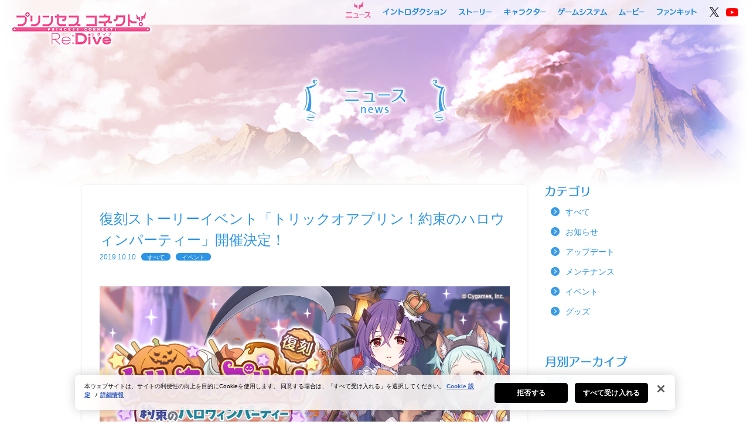

--- FILE ---
content_type: text/html; charset=UTF-8
request_url: https://priconne-redive.jp/news/event/6167/
body_size: 43066
content:
<!DOCTYPE html>
<html lang="ja">
<head>
<meta charset="utf-8">
<meta http-equiv="X-UA-Compatible" content="IE=edge">
<title>復刻ストーリーイベント「トリックオアプリン！約束のハロウィンパーティー」開催決定！ | プリンセスコネクト！Re:Dive (プリコネR) 公式サイト | Cygames</title>
<meta name="description" content="「プリンセスコネクト！Re:Dive (プリコネR)」公式サイトです。最新情報をお届けします。">
<meta name="keywords" content="プリンセスコネクト,Re:Dive,プリコネ,プリコネR,リダイブ,公式,Cygames">
<meta name="viewport" content="width=980">
<meta http-equiv="Pragma" content="no-cache" />
<meta http-equiv="cache-control" content="no-cache" />
<meta http-equiv="expires" content="0" />

<!-- priconne-redive.jp に対する OneTrust Cookie 同意通知の始点 -->
	<script type="text/javascript" src="https://cdn-au.onetrust.com/consent/0191ff30-37a3-704e-838f-4855954d297c/OtAutoBlock.js" ></script>
	<script src="https://cdn-au.onetrust.com/scripttemplates/otSDKStub.js" data-document-language="true" type="text/javascript" charset="UTF-8" data-domain-script="0191ff30-37a3-704e-838f-4855954d297c" ></script>
<script type="text/javascript">
function OptanonWrapper() { }
</script>
<!-- priconne-redive.jp に対する OneTrust Cookie 同意通知の終点 -->
<script src="https://priconne-redive.jp/ele-wp/wp-content/themes/redive/js/jquery-1.11.3.min.js?=170714-1500"></script>
<script>
function toPcCharaPage() {
  var path = '/character/';
  var res = location.href.split('/');
  var folder = res[res.length - 2];
  if(folder.indexOf('other') != -1) {
    if(folder !== "other"){
      location.href = path + 'other/#' + folder;
    }
  }else{
    location.href = path + '#' + folder;
  }
}

function toSpCharaPage() {
  var path = '/character/';
  var hash = location.hash.slice(1);
  location.href = path + hash;
}

if (location.pathname.match(/^\/character\/$/) && location.hash === '#other') {
  location.href = '/character/other/';
} else {
  if ('pc' === 'pc') {
    if (location.pathname.match(/^\/character\/.+/)) toPcCharaPage();
  } else if ('pc' === 'sp') {
    if (location.pathname.match(/^\/character\/$/) && location.hash) toSpCharaPage();
  }
}
</script>
<!-- OGP -->
<meta property="og:title" content="復刻ストーリーイベント「トリックオアプリン！約束のハロウィンパーティー」開催決定！ | プリンセスコネクト！Re:Dive (プリコネR) 公式サイト | Cygames">
<meta property="og:type" content="website">
<meta property="og:url" content="https://priconne-redive.jp/news/event/6167/">
<meta property="og:description" content="「プリンセスコネクト！Re:Dive (プリコネR)」公式サイトです。最新情報をお届けします。">
<meta property="og:site_name" content="プリンセスコネクト！Re:Dive (プリコネR)">

<meta property="twitter:url" content="https://priconne-redive.jp/news/event/6167/">
<meta property="twitter:card" content="summary_large_image">
<meta property="twitter:title" content="プリンセスコネクト！Re:Dive (プリコネR)">
<meta property="twitter:description" content="「プリンセスコネクト！Re:Dive (プリコネR)」公式サイトです。最新情報をお届けします。">
<meta property="og:image" content="https://priconne-redive.jp/ele-wp/wp-content/uploads/2019/10/bdcc20dbcbc1c5ed2bc36a91fe2feaee.jpg">
<meta property="twitter:image" content="https://priconne-redive.jp/ele-wp/wp-content/uploads/2019/10/bdcc20dbcbc1c5ed2bc36a91fe2feaee.jpg">

<!-- Google Tag Manager -->
<script>(function(w,d,s,l,i){w[l]=w[l]||[];w[l].push({'gtm.start':
new Date().getTime(),event:'gtm.js'});var f=d.getElementsByTagName(s)[0],
j=d.createElement(s),dl=l!='dataLayer'?'&l='+l:'';j.setAttributeNode(d.createAttribute('data-ot-ignore'));j.async=true;j.src=
'https://www.googletagmanager.com/gtm.js?id='+i+dl;f.parentNode.insertBefore(j,f);
})(window,document,'script','dataLayer','GTM-W3LC86B');</script>
<!-- End Google Tag Manager -->

<!-- FAVICON -->
<link rel="shortcut icon" type="image/x-icon" href="https://priconne-redive.jp/ele-wp/wp-content/themes/redive/images/shared/favicon.ico">
<link rel="icon" type="image/png" href="https://priconne-redive.jp/ele-wp/wp-content/themes/redive/images/shared/favicon_16x16.png" sizes="16x16">
<link rel="icon" type="image/png" href="https://priconne-redive.jp/ele-wp/wp-content/themes/redive/images/shared/favicon_32x32.png" sizes="32x32">

<!-- CSS -->
<link rel="stylesheet" href="https://priconne-redive.jp/ele-wp/wp-content/themes/redive/css/html5reset-1.6.1.css?=170714-1500">
<link rel="stylesheet" href="https://priconne-redive.jp/ele-wp/wp-content/themes/redive/css/module.css?=170714-1500">
<link rel="stylesheet" href="https://priconne-redive.jp/ele-wp/wp-content/themes/redive/css/shared.css?=20200125_2">
<link rel="stylesheet" href="https://priconne-redive.jp/ele-wp/wp-content/themes/redive/css/colorbox.css?=170714-1500">
<link rel="stylesheet" href="https://priconne-redive.jp/ele-wp/wp-content/themes/redive/css/jquery.mCustomScrollbar.css?=170714-1500">
	<link rel="stylesheet" href="https://priconne-redive.jp/ele-wp/wp-content/themes/redive/css/autopager.css">
<link rel="stylesheet" href="https://priconne-redive.jp/ele-wp/wp-content/themes/redive/css/news.css?rel20210415">
  <link rel="stylesheet" href="https://priconne-redive.jp/ele-wp/wp-content/themes/redive/css/shared-animate.css?=170714-1500">
<script>
  var template_url = "https://priconne-redive.jp/ele-wp/wp-content/themes/redive";
</script>
<link rel='dns-prefetch' href='//s.w.org' />
		<script type="text/javascript">
			window._wpemojiSettings = {"baseUrl":"https:\/\/s.w.org\/images\/core\/emoji\/2\/72x72\/","ext":".png","svgUrl":"https:\/\/s.w.org\/images\/core\/emoji\/2\/svg\/","svgExt":".svg","source":{"concatemoji":"https:\/\/priconne-redive.jp\/ele-wp\/wp-includes\/js\/wp-emoji-release.min.js?ver=4.6.30"}};
			!function(e,o,t){var a,n,r;function i(e){var t=o.createElement("script");t.src=e,t.type="text/javascript",o.getElementsByTagName("head")[0].appendChild(t)}for(r=Array("simple","flag","unicode8","diversity","unicode9"),t.supports={everything:!0,everythingExceptFlag:!0},n=0;n<r.length;n++)t.supports[r[n]]=function(e){var t,a,n=o.createElement("canvas"),r=n.getContext&&n.getContext("2d"),i=String.fromCharCode;if(!r||!r.fillText)return!1;switch(r.textBaseline="top",r.font="600 32px Arial",e){case"flag":return(r.fillText(i(55356,56806,55356,56826),0,0),n.toDataURL().length<3e3)?!1:(r.clearRect(0,0,n.width,n.height),r.fillText(i(55356,57331,65039,8205,55356,57096),0,0),a=n.toDataURL(),r.clearRect(0,0,n.width,n.height),r.fillText(i(55356,57331,55356,57096),0,0),a!==n.toDataURL());case"diversity":return r.fillText(i(55356,57221),0,0),a=(t=r.getImageData(16,16,1,1).data)[0]+","+t[1]+","+t[2]+","+t[3],r.fillText(i(55356,57221,55356,57343),0,0),a!=(t=r.getImageData(16,16,1,1).data)[0]+","+t[1]+","+t[2]+","+t[3];case"simple":return r.fillText(i(55357,56835),0,0),0!==r.getImageData(16,16,1,1).data[0];case"unicode8":return r.fillText(i(55356,57135),0,0),0!==r.getImageData(16,16,1,1).data[0];case"unicode9":return r.fillText(i(55358,56631),0,0),0!==r.getImageData(16,16,1,1).data[0]}return!1}(r[n]),t.supports.everything=t.supports.everything&&t.supports[r[n]],"flag"!==r[n]&&(t.supports.everythingExceptFlag=t.supports.everythingExceptFlag&&t.supports[r[n]]);t.supports.everythingExceptFlag=t.supports.everythingExceptFlag&&!t.supports.flag,t.DOMReady=!1,t.readyCallback=function(){t.DOMReady=!0},t.supports.everything||(a=function(){t.readyCallback()},o.addEventListener?(o.addEventListener("DOMContentLoaded",a,!1),e.addEventListener("load",a,!1)):(e.attachEvent("onload",a),o.attachEvent("onreadystatechange",function(){"complete"===o.readyState&&t.readyCallback()})),(a=t.source||{}).concatemoji?i(a.concatemoji):a.wpemoji&&a.twemoji&&(i(a.twemoji),i(a.wpemoji)))}(window,document,window._wpemojiSettings);
		</script>
		<style type="text/css">
img.wp-smiley,
img.emoji {
	display: inline !important;
	border: none !important;
	box-shadow: none !important;
	height: 1em !important;
	width: 1em !important;
	margin: 0 .07em !important;
	vertical-align: -0.1em !important;
	background: none !important;
	padding: 0 !important;
}
</style>
<link rel='stylesheet' id='tablepress-default-css'  href='https://priconne-redive.jp/ele-wp/wp-content/plugins/tablepress/css/default.min.css?ver=1.6.1' type='text/css' media='all' />
<link rel='https://api.w.org/' href='https://priconne-redive.jp/wp-json/' />
<link rel="canonical" href="https://priconne-redive.jp/news/event/6167/" />
<link rel='shortlink' href='https://priconne-redive.jp/?p=6167' />
<link rel="alternate" type="application/json+oembed" href="https://priconne-redive.jp/wp-json/oembed/1.0/embed?url=https%3A%2F%2Fpriconne-redive.jp%2Fnews%2Fevent%2F6167%2F" />
<link rel="alternate" type="text/xml+oembed" href="https://priconne-redive.jp/wp-json/oembed/1.0/embed?url=https%3A%2F%2Fpriconne-redive.jp%2Fnews%2Fevent%2F6167%2F&#038;format=xml" />

</head>
<body id="news">
<!-- Google Tag Manager (noscript) -->
<noscript><iframe src="https://www.googletagmanager.com/ns.html?id=GTM-W3LC86B"
height="0" width="0" style="display:none;visibility:hidden"></iframe></noscript>
<!-- End Google Tag Manager (noscript) -->
<div id="fb-root"></div>
<script>
  (function(d, s, id) {
    var js, fjs = d.getElementsByTagName(s)[0];
    if (d.getElementById(id)) return;
    js = d.createElement(s); js.id = id;
    js.src = "//connect.facebook.net/ja_JP/sdk.js#xfbml=1&version=v2.7";
    fjs.parentNode.insertBefore(js, fjs);
  }(document, 'script', 'facebook-jssdk'));
</script>
<!-- ▽▽ LOADING ▽▽ -->
<div class="loading loading-in ready"></div>
<div class="loading loading-out">
	<div id="loading_character" class="ready">
				<div class="charcter-container char03"></div>
		<div class="text_loading hide">
			<span class="icon_loading"><img src="https://priconne-redive.jp/ele-wp/wp-content/themes/redive/images/shared/loading/icon-loading.png?=170706-1235" width="16" height="16" alt="loading..."></span>
			<span><img src="https://priconne-redive.jp/ele-wp/wp-content/themes/redive/images/shared/loading/text-loading.png?=170706-1235" width="88" height="20" alt="loading..."></span>
		</div>
	</div>
</div>
<script>
var isLoadingCut = false;
if(document.referrer.indexOf(location.hostname) != -1 || location.pathname != "/") {
	document.getElementsByClassName("loading")[0].style.display = "none";
	document.getElementsByClassName("loading")[1].style.display = "none";
	isLoadingCut = true;
}
</script><div id="wrapper" class="">
  	<header>
		<div class="header-inner">
			<h1><a href="https://priconne-redive.jp/"><img src="https://priconne-redive.jp/ele-wp/wp-content/themes/redive/images/shared/logo_in.png?=170705-1632" alt="プリンセスコネクト！Re:Dive" width="250" height="70"></a></h1>
			<nav class="navi">
				<ul>
					<li class="navi_news"><a href="https://priconne-redive.jp/news/">ニュース</a></li>
					<li class="navi_introduction"><a href="https://priconne-redive.jp/introduction/">イントロダクション</a></li>
					<li class="navi_story"><a href="https://priconne-redive.jp/story/">ストーリー</a></li>
					<li class="navi_character"><a href="https://priconne-redive.jp/character/">キャラクター</a></li>
					<li class="navi_system"><a href="https://priconne-redive.jp/gamesystem/">ゲームシステム</a></li>
					<li class="navi_movie"><a href="https://priconne-redive.jp/movie/">ムービー</a></li>
					<li class="navi_fankit"><a href="https://priconne-redive.jp/fankit02/">ファンキット</a></li>
					<li class="tw"><a class="static-link" href="https://twitter.com/priconne_redive" target="_blank"><img src="https://priconne-redive.jp/ele-wp/wp-content/themes/redive/images/shared/icon-x_d.png" height="20" width="20" alt=""></a></li>
					<li class="icon-youtube"><a class="static-link" href="https://www.youtube.com/channel/UCiPSajGFI4ja74nYPU1MexA" target="_blank"><img src="https://priconne-redive.jp/ele-wp/wp-content/themes/redive/images/shared/icon-youtube_d.png?=180123-2000" height="14" width="21" alt=""></a></li>
				</ul>
			</nav>
		</div>
	</header>

    <div id="contents">
      <h2 class="page-title hide"><img src="https://priconne-redive.jp/ele-wp/wp-content/themes/redive/images/news/h2.png" height="89" width="265" alt="ニュース"></h2>
      <div class="container short-delay contents-fade">
        <div class="left-pain">



        <div class="contents-frame">
                          
          <article class="contents-body">
            <h3>復刻ストーリーイベント「トリックオアプリン！約束のハロウィンパーティー」開催決定！</h3>
            <div class="meta-info">
              <time class="time">2019.10.10</time>
              <ul class="post-categories">
	<li><a href="https://priconne-redive.jp/news/" rel="category tag">すべて</a></li>
	<li><a href="https://priconne-redive.jp/news/event/" rel="category tag">イベント</a></li></ul>            </div>
            <div class="contents-text">
              <img width="900" height="506" src="https://priconne-redive.jp/ele-wp/wp-content/uploads/2019/10/bdcc20dbcbc1c5ed2bc36a91fe2feaee.jpg" class="attachment-full size-full wp-post-image" alt="復刻ストーリーイベント「トリックオアプリン！約束のハロウィンパーティー」開催決定！" />              <p>プリンセスコネクト！Re:Dive運営事務局です。</p>
<p>2019/10/16(水) 12:00から、復刻ストーリーイベント「トリックオアプリン！約束のハロウィンパーティー」の開催が決定しました！！</p>
<p>復刻ストーリーイベント「トリックオアプリン！約束のハロウィンパーティー」は、イベント限定のクエストやボスを討伐し、豪華報酬の獲得を目指すイベントです。</p>
<p>また、本イベント内にイベント限定キャラが登場します。<br />
イベント開催期間中に条件を満たすと、イベント限定キャラが仲間になります。<br />
なお、イベント限定キャラは重複して仲間になりません。</p>
<p>復刻ストーリーイベントについての詳細は、イベント開始後に掲載されるお知らせや「ストーリーイベント」トップ画面内の［ヘルプ］をご確認ください。</p>
<p>■注意事項<br />
1. イベント開始日時は予告なく変更する場合があります。</p>
<p>2. イベントクエスト参加には、メインクエスト 2-12(NORMAL)をクリアする必要があります。</p>
<p>今後とも「プリンセスコネクト！Re:Dive」をよろしくお願いいたします。</p>
            </div>
          </article>

                      <!-- /#contents -->
      </div>

          <ul class="pager">
                          <li class="prev"><a href="https://priconne-redive.jp/news/information/6172/" rel="prev">前の記事</a></li>
                          <li class="toindex"><a href="/news/">記事一覧に戻る</a></li>
                          <li class="next"><a href="https://priconne-redive.jp/news/event/6207/" rel="next">次の記事</a></li>
                      </ul>
        </div>
        <div class="right-pain">
                  <h3><img class="" src="https://priconne-redive.jp/ele-wp/wp-content/themes/redive/images/news/rp_category.png" alt="カテゴリ"></h3>
          <ul class="rp-news-category">
            	<li class="cat-item cat-item-14"><a href="https://priconne-redive.jp/news/" >すべて</a>
</li>
	<li class="cat-item cat-item-9"><a href="https://priconne-redive.jp/news/information/" >お知らせ</a>
</li>
	<li class="cat-item cat-item-10"><a href="https://priconne-redive.jp/news/update/" >アップデート</a>
</li>
	<li class="cat-item cat-item-12"><a href="https://priconne-redive.jp/news/maintenance/" >メンテナンス</a>
</li>
	<li class="cat-item cat-item-11"><a href="https://priconne-redive.jp/news/event/" >イベント</a>
</li>
	<li class="cat-item cat-item-13"><a href="https://priconne-redive.jp/news/goods/" >グッズ</a>
</li>
          </ul>

          <h3><img class="" src="https://priconne-redive.jp/ele-wp/wp-content/themes/redive/images/news/rp_month.png" alt="月別アーカイブ"></h3>


                    <div class="year-list">
            <div class="year-header">2026年</div>
                                        <ul class="four-month-list">
                              <li class="">
                                  <a href="/news/?ym=202601">1月</a>
                                </li>
                                      <? } ?>
          </div>
                    <div class="year-list">
            <div class="year-header">2025年</div>
                                        <ul class="four-month-list">
                              <li class="">
                                  <a href="/news/?ym=202501">1月</a>
                                </li>
                                                        <li class="">
                                  <a href="/news/?ym=202502">2月</a>
                                </li>
                                                        <li class="">
                                  <a href="/news/?ym=202503">3月</a>
                                </li>
                                                        <li class="">
                                  <a href="/news/?ym=202504">4月</a>
                                </li>
                            </ul>
                                                      <ul class="four-month-list">
                              <li class="">
                                  <a href="/news/?ym=202505">5月</a>
                                </li>
                                                        <li class="">
                                  <a href="/news/?ym=202506">6月</a>
                                </li>
                                                        <li class="">
                                  <a href="/news/?ym=202507">7月</a>
                                </li>
                                                        <li class="">
                                  <a href="/news/?ym=202508">8月</a>
                                </li>
                            </ul>
                                                      <ul class="four-month-list">
                              <li class="">
                                  <a href="/news/?ym=202509">9月</a>
                                </li>
                                                        <li class="">
                                  <a href="/news/?ym=202510">10月</a>
                                </li>
                                                        <li class="">
                                  <a href="/news/?ym=202511">11月</a>
                                </li>
                                                        <li class="">
                                  <a href="/news/?ym=202512">12月</a>
                                </li>
                            </ul>
                                      <? } ?>
          </div>
                    <div class="year-list">
            <div class="year-header">2024年</div>
                                        <ul class="four-month-list">
                              <li class="">
                                  <a href="/news/?ym=202401">1月</a>
                                </li>
                                                        <li class="">
                                  <a href="/news/?ym=202402">2月</a>
                                </li>
                                                        <li class="">
                                  <a href="/news/?ym=202403">3月</a>
                                </li>
                                                        <li class="">
                                  <a href="/news/?ym=202404">4月</a>
                                </li>
                            </ul>
                                                      <ul class="four-month-list">
                              <li class="">
                                  <a href="/news/?ym=202405">5月</a>
                                </li>
                                                        <li class="">
                                  <a href="/news/?ym=202406">6月</a>
                                </li>
                                                        <li class="">
                                  <a href="/news/?ym=202407">7月</a>
                                </li>
                                                        <li class="">
                                  <a href="/news/?ym=202408">8月</a>
                                </li>
                            </ul>
                                                      <ul class="four-month-list">
                              <li class="">
                                  <a href="/news/?ym=202409">9月</a>
                                </li>
                                                        <li class="">
                                  <a href="/news/?ym=202410">10月</a>
                                </li>
                                                        <li class="">
                                  <a href="/news/?ym=202411">11月</a>
                                </li>
                                                        <li class="">
                                  <a href="/news/?ym=202412">12月</a>
                                </li>
                            </ul>
                                      <? } ?>
          </div>
                    <div class="year-list">
            <div class="year-header">2023年</div>
                                        <ul class="four-month-list">
                              <li class="">
                                  <a href="/news/?ym=202301">1月</a>
                                </li>
                                                        <li class="">
                                  <a href="/news/?ym=202302">2月</a>
                                </li>
                                                        <li class="">
                                  <a href="/news/?ym=202303">3月</a>
                                </li>
                                                        <li class="">
                                  <a href="/news/?ym=202304">4月</a>
                                </li>
                            </ul>
                                                      <ul class="four-month-list">
                              <li class="">
                                  <a href="/news/?ym=202305">5月</a>
                                </li>
                                                        <li class="">
                                  <a href="/news/?ym=202306">6月</a>
                                </li>
                                                        <li class="">
                                  <a href="/news/?ym=202307">7月</a>
                                </li>
                                                        <li class="">
                                  <a href="/news/?ym=202308">8月</a>
                                </li>
                            </ul>
                                                      <ul class="four-month-list">
                              <li class="">
                                  <a href="/news/?ym=202309">9月</a>
                                </li>
                                                        <li class="">
                                  <a href="/news/?ym=202310">10月</a>
                                </li>
                                                        <li class="">
                                  <a href="/news/?ym=202311">11月</a>
                                </li>
                                                        <li class="">
                                  <a href="/news/?ym=202312">12月</a>
                                </li>
                            </ul>
                                      <? } ?>
          </div>
                    <div class="year-list">
            <div class="year-header">2022年</div>
                                        <ul class="four-month-list">
                              <li class="">
                                  <a href="/news/?ym=202201">1月</a>
                                </li>
                                                        <li class="">
                                  <a href="/news/?ym=202202">2月</a>
                                </li>
                                                        <li class="">
                                  <a href="/news/?ym=202203">3月</a>
                                </li>
                                                        <li class="">
                                  <a href="/news/?ym=202204">4月</a>
                                </li>
                            </ul>
                                                      <ul class="four-month-list">
                              <li class="">
                                  <a href="/news/?ym=202205">5月</a>
                                </li>
                                                        <li class="">
                                  <a href="/news/?ym=202206">6月</a>
                                </li>
                                                        <li class="">
                                  <a href="/news/?ym=202207">7月</a>
                                </li>
                                                        <li class="">
                                  <a href="/news/?ym=202208">8月</a>
                                </li>
                            </ul>
                                                      <ul class="four-month-list">
                              <li class="">
                                  <a href="/news/?ym=202209">9月</a>
                                </li>
                                                        <li class="">
                                  <a href="/news/?ym=202210">10月</a>
                                </li>
                                                        <li class="">
                                  <a href="/news/?ym=202211">11月</a>
                                </li>
                                                        <li class="">
                                  <a href="/news/?ym=202212">12月</a>
                                </li>
                            </ul>
                                      <? } ?>
          </div>
                    <div class="year-list">
            <div class="year-header">2021年</div>
                                        <ul class="four-month-list">
                              <li class="">
                                  <a href="/news/?ym=202101">1月</a>
                                </li>
                                                        <li class="">
                                  <a href="/news/?ym=202102">2月</a>
                                </li>
                                                        <li class="">
                                  <a href="/news/?ym=202103">3月</a>
                                </li>
                                                        <li class="">
                                  <a href="/news/?ym=202104">4月</a>
                                </li>
                            </ul>
                                                      <ul class="four-month-list">
                              <li class="">
                                  <a href="/news/?ym=202105">5月</a>
                                </li>
                                                        <li class="">
                                  <a href="/news/?ym=202106">6月</a>
                                </li>
                                                        <li class="">
                                  <a href="/news/?ym=202107">7月</a>
                                </li>
                                                        <li class="">
                                  <a href="/news/?ym=202108">8月</a>
                                </li>
                            </ul>
                                                      <ul class="four-month-list">
                              <li class="">
                                  <a href="/news/?ym=202109">9月</a>
                                </li>
                                                        <li class="">
                                  <a href="/news/?ym=202110">10月</a>
                                </li>
                                                        <li class="">
                                  <a href="/news/?ym=202111">11月</a>
                                </li>
                                                        <li class="">
                                  <a href="/news/?ym=202112">12月</a>
                                </li>
                            </ul>
                                      <? } ?>
          </div>
                    <div class="year-list">
            <div class="year-header">2020年</div>
                                        <ul class="four-month-list">
                              <li class="">
                                  <a href="/news/?ym=202001">1月</a>
                                </li>
                                                        <li class="">
                                  <a href="/news/?ym=202002">2月</a>
                                </li>
                                                        <li class="">
                                  <a href="/news/?ym=202003">3月</a>
                                </li>
                                                        <li class="">
                                  <a href="/news/?ym=202004">4月</a>
                                </li>
                            </ul>
                                                      <ul class="four-month-list">
                              <li class="">
                                  <a href="/news/?ym=202005">5月</a>
                                </li>
                                                        <li class="">
                                  <a href="/news/?ym=202006">6月</a>
                                </li>
                                                        <li class="">
                                  <a href="/news/?ym=202007">7月</a>
                                </li>
                                                        <li class="">
                                  <a href="/news/?ym=202008">8月</a>
                                </li>
                            </ul>
                                                      <ul class="four-month-list">
                              <li class="">
                                  <a href="/news/?ym=202009">9月</a>
                                </li>
                                                        <li class="">
                                  <a href="/news/?ym=202010">10月</a>
                                </li>
                                                        <li class="">
                                  <a href="/news/?ym=202011">11月</a>
                                </li>
                                                        <li class="">
                                  <a href="/news/?ym=202012">12月</a>
                                </li>
                            </ul>
                                      <? } ?>
          </div>
                    <div class="year-list">
            <div class="year-header">2019年</div>
                                        <ul class="four-month-list">
                              <li class="">
                                  <a href="/news/?ym=201901">1月</a>
                                </li>
                                                        <li class="">
                                  <a href="/news/?ym=201902">2月</a>
                                </li>
                                                        <li class="">
                                  <a href="/news/?ym=201903">3月</a>
                                </li>
                                                        <li class="">
                                  <a href="/news/?ym=201904">4月</a>
                                </li>
                            </ul>
                                                      <ul class="four-month-list">
                              <li class="">
                                  <a href="/news/?ym=201905">5月</a>
                                </li>
                                                        <li class="">
                                  <a href="/news/?ym=201906">6月</a>
                                </li>
                                                        <li class="">
                                  <a href="/news/?ym=201907">7月</a>
                                </li>
                                                        <li class="">
                                  <a href="/news/?ym=201908">8月</a>
                                </li>
                            </ul>
                                                      <ul class="four-month-list">
                              <li class="">
                                  <a href="/news/?ym=201909">9月</a>
                                </li>
                                                        <li class="">
                                  <a href="/news/?ym=201910">10月</a>
                                </li>
                                                        <li class="">
                                  <a href="/news/?ym=201911">11月</a>
                                </li>
                                                        <li class="">
                                  <a href="/news/?ym=201912">12月</a>
                                </li>
                            </ul>
                                      <? } ?>
          </div>
                    <div class="year-list">
            <div class="year-header">2018年</div>
                                        <ul class="four-month-list">
                              <li class="">
                                  <a href="/news/?ym=201801">1月</a>
                                </li>
                                                        <li class="">
                                  <a href="/news/?ym=201802">2月</a>
                                </li>
                                                        <li class="">
                                  <a href="/news/?ym=201803">3月</a>
                                </li>
                                                        <li class="">
                                  <a href="/news/?ym=201804">4月</a>
                                </li>
                            </ul>
                                                      <ul class="four-month-list">
                              <li class="">
                                  <a href="/news/?ym=201805">5月</a>
                                </li>
                                                        <li class="">
                                  <a href="/news/?ym=201806">6月</a>
                                </li>
                                                        <li class="">
                                  <a href="/news/?ym=201807">7月</a>
                                </li>
                                                        <li class="">
                                  <a href="/news/?ym=201808">8月</a>
                                </li>
                            </ul>
                                                      <ul class="four-month-list">
                              <li class="">
                                  <a href="/news/?ym=201809">9月</a>
                                </li>
                                                        <li class="">
                                  <a href="/news/?ym=201810">10月</a>
                                </li>
                                                        <li class="">
                                  <a href="/news/?ym=201811">11月</a>
                                </li>
                                                        <li class="">
                                  <a href="/news/?ym=201812">12月</a>
                                </li>
                            </ul>
                                      <? } ?>
          </div>
                    <div class="year-list">
            <div class="year-header">2017年</div>
                                        <ul class="four-month-list">
                              <li class="">
                                  <a href="/news/?ym=201707">7月</a>
                                </li>
                                                        <li class="">
                                  <a href="/news/?ym=201708">8月</a>
                                </li>
                                                        <li class="">
                                  <a href="/news/?ym=201709">9月</a>
                                </li>
                                                        <li class="">
                                  <a href="/news/?ym=201710">10月</a>
                                </li>
                            </ul>
                                                      <ul class="four-month-list">
                              <li class=" inactive">
                                  <span>11月</span>
                                </li>
                                                        <li class="">
                                  <a href="/news/?ym=201712">12月</a>
                                </li>
                                      <? } ?>
          </div>
          

        </div>

    </div>



    </div>
    <div class="bback"></div>
    	<footer>
		<div class="bg-gray">
			<div class="bg-gray-inner">
				<p class="logo"><img src="https://priconne-redive.jp/ele-wp/wp-content/themes/redive/images/shared/logo.png?=170707-2100" height="78" width="282" alt=""></p>
				<div class="column">
					名称：プリンセスコネクト！Re:Dive<br>
					ジャンル：アニメRPG<br>
					対応機種：iOS/Android<br>
					価格：基本無料（一部アイテム課金制）
				</div>
			</div>
		</div>
		<p class="page-top"><a class="static-link" href="#wrapper"><img src="https://priconne-redive.jp/ele-wp/wp-content/themes/redive/images/shared/btn-page-top_d.png" height="47" width="47" alt="pagetop"></a></p>
		<div class="footer-inner">
			<nav>
				<ul>
					<li><a href="https://priconne-redive.jp/">公式トップ</a></li>
					<li><a href="https://priconne-redive.jp/about/">このサイトについて</a></li>
					<li><a href="https://priconne-redive.jp/privacy/">プライバシーポリシー</a></li>
					<li><a href="https://priconne-redive.jp/terms/">利用規約・権利表記</a></li>
					<li><a href="https://priconne-redive.jp/measures/">違反行為に対する措置について</a></li>
					<li><a href="https://priconne-redive.jp/device/">推奨端末一覧</a></li>
					<li><a href="/app/faq/">FAQ・お問い合わせ</a></li>
				</ul>
			</nav>
			<p class="footer-logo"><a href="http://www.cygames.co.jp/" target="_blank"><img src="https://priconne-redive.jp/ele-wp/wp-content/themes/redive/images/shared/footer-logo.png?202105010" height="22" width="67" alt="Cygames"></a></p>
			<p class="copyright">
				※AppleとAppleのロゴは、米国およびその他の国で登録されたApple Inc.の商標です。<br>
				※Google Play は Google LLC の商標です。<br><br>
				&copy; Cygames, Inc.
			</p>
		</div>
	</footer>
<!-- /#wrapper --></div>
<!-- JS -->
<script src="https://priconne-redive.jp/ele-wp/wp-content/themes/redive/js/jquery.easing.plugin.js?=170714-1510"></script>
<script src="https://priconne-redive.jp/ele-wp/wp-content/themes/redive/js/jquery.ScrolltoTop.js?=170714-1510"></script>
<script src="https://priconne-redive.jp/ele-wp/wp-content/themes/redive/js/rollover.js?=170714-1510"></script>
<script src="https://priconne-redive.jp/ele-wp/wp-content/themes/redive/js/jquery.colorbox-min.js?=170714-1510"></script>
<script src="https://priconne-redive.jp/ele-wp/wp-content/themes/redive/js/jquery.mCustomScrollbar.concat.min.js?=170714-1510"></script>
<script>
	$(function(){
		$(".modal").colorbox({
			iframe:true,
			fixed: true,
			width: '100%',
			innerHeight: 680
		});
		// モーダルを正しく表示させる為、リンクを無効化
		$('.chara-contents .btn-chara .modal, .youtube-link').click(function(e) {
			e.preventDefault();
		});
		$(".news-popup").colorbox({
			iframe:true,
			fixed: true,
			innerWidth: 900,
			innerHeight: 610
		});
		$(".youtube").colorbox({
			iframe: true,
			innerWidth: 853,
			innerHeight: 480,
			scrolling: false
		});
	});
	// 動画の場合、閉じるボタン位置調整
	$(".youtube").on("click", function(){
		if(!$("body").hasClass("cboxClose-movie")) {
			$("body").removeClass("cboxClose-news-popup");
			$("body").addClass("cboxClose-movie");
		}
	});
	$(".news-popup").on("click", function(){
		if(!$("body").hasClass("cboxClose-news-popup")) {
			$("body").removeClass("cboxClose-movie");
			$("body").addClass("cboxClose-news-popup");
		}
	});
	$(window).resize(function(){
		$(".modal").colorbox.resize({width:'100%' , height: 680});
	});
</script>
	<script src="https://priconne-redive.jp/ele-wp/wp-content/themes/redive/js/jquery.mCustomScrollbar.concat.min.js?=170714-1510"></script>
	<script>
		$(function(){
			$('.article-inner').mCustomScrollbar({
				scrollButtons:{enable:false}
			});
		});
	</script>
<script>
$(function(){
	// scroll
	$('body#fankit .terms').mCustomScrollbar({
		scrollButtons:{enable:false}
	});
});
</script>
<script src="https://priconne-redive.jp/ele-wp/wp-content/themes/redive/js/preloadjs-0.4.1.min.js?=170714-1510"></script>
<script src="https://priconne-redive.jp/ele-wp/wp-content/themes/redive/js/preload.js?=170714-1510"></script>
<script src="https://priconne-redive.jp/ele-wp/wp-content/themes/redive/js/shared.js??rel20200125_2"></script>

<script type='text/javascript' src='https://priconne-redive.jp/ele-wp/wp-includes/js/wp-embed.min.js?ver=4.6.30'></script>
</body>
</html>


--- FILE ---
content_type: text/css
request_url: https://priconne-redive.jp/ele-wp/wp-content/themes/redive/css/colorbox.css?=170714-1500
body_size: 1079
content:
/*
    Colorbox Core Style:
    The following CSS is consistent between example themes and should not be altered.
*/
#colorbox, #cboxOverlay, #cboxWrapper {
    position: absolute;
    top: 0;
    left: 0;
    z-index: 9999;
    overflow: hidden;
}

#cboxWrapper {
    max-width: none;
}

#cboxOverlay {
    position: fixed;
    width: 100%;
    height: 100%;
}

#cboxMiddleLeft, #cboxBottomLeft {
    clear: left;
}

#cboxContent {
    position: relative;
}

#cboxLoadedContent {
    overflow: auto;
    -webkit-overflow-scrolling: touch;
}

#cboxTitle {
    margin: 0;
}

#cboxLoadingOverlay, #cboxLoadingGraphic {
    position: absolute;
    top: 0;
    left: 0;
    width: 100%;
    height: 100%;
}

#cboxPrevious, #cboxNext, #cboxClose, #cboxSlideshow {
    cursor: pointer;
}

.cboxPhoto {
    float: left;
    margin: auto;
    border: 0;
    display: block;
    max-width: none;
    -ms-interpolation-mode: bicubic;
}

.cboxIframe {
    width: 100%;
    height: 100%;
    display: block;
    border: 0;
    padding: 0;
    margin: 0;
}

#colorbox, #cboxContent, #cboxLoadedContent {
    box-sizing: content-box;
    -moz-box-sizing: content-box;
    -webkit-box-sizing: content-box;
}

/* 
    User Style:
    Change the following styles to modify the appearance of Colorbox.  They are
    ordered & tabbed in a way that represents the nesting of the generated HTML.
*/
#cboxOverlay {
    background: rgba(143,206,255,0.6);
}

#colorbox {
    outline: 0;
}

#cboxContent {
    /*margin-top: 32px;*/
    overflow: visible;
 /*background:#000;*/
}
/*        .cboxIframe{background:#fff;}
*/#cboxError {
    padding: 50px;
    border: 1px solid #ccc;
}
/*        #cboxLoadedContent{background:#000; padding:1px;}
*//*#cboxLoadingGraphic {
    background: url(../images/colorbox/loading.gif) no-repeat center center;
}*/

#cboxLoadingOverlay {
    background: rgba(0,0,0,0);
}

#cboxTitle {
    position: absolute;
    top: -22px;
    left: 0;
    color: #000;
}

#cboxCurrent {
    position: absolute;
    top: -22px;
    right: 205px;
    text-indent: -9999px;
}

        /* these elements are buttons, and may need to have additional styles reset to avoid unwanted base styles */
#cboxPrevious, #cboxNext, #cboxSlideshow, #cboxClose {
    border: 0;
    padding: 0;
    margin: 0;
    overflow: visible;
    text-indent: -9999px;
    width: 20px;
    height: 20px;
    position: absolute;
    top: -20px;
    background: url(../images/colorbox/controls.png) no-repeat 0 0;
}
        
        /* avoid outlines on :active (mouseclick), but preserve outlines on :focus (tabbed navigating) */
#cboxPrevious:active, #cboxNext:active, #cboxSlideshow:active, #cboxClose:active {
    outline: 0;
}

#cboxPrevious {
    background-position: 0px 0px;
    right: 44px;
}

#cboxPrevious:hover {
    background-position: 0px -25px;
}

#cboxNext {
    background-position: -25px 0px;
    right: 22px;
}

#cboxNext:hover {
    background-position: -25px -25px;
}

#cboxClose {
    background-position: -50px 0px;
    right: 0;
}

#cboxClose:hover {
    background-position: -50px -25px;
}

.cboxSlideshow_on #cboxPrevious, .cboxSlideshow_off #cboxPrevious {
    right: 66px;
}

.cboxSlideshow_on #cboxSlideshow {
    background-position: -75px -25px;
    right: 44px;
}

.cboxSlideshow_on #cboxSlideshow:hover {
    background-position: -100px -25px;
}

.cboxSlideshow_off #cboxSlideshow {
    background-position: -100px 0px;
    right: 44px;
}

.cboxSlideshow_off #cboxSlideshow:hover {
    background-position: -75px -25px;
}

#cboxClose {
    background: url(../images/colorbox/btn-close.png) no-repeat 0 -55px;
    height: 55px;
    margin: 0 -430px 0 0;
    right: 50%;
    top: 150px;
    width: 55px;
    outline: none;
}

#cboxClose:hover {
    background-position: 0 0;
}

/*TOP ムービー*/
.cboxClose-movie #cboxClose {
  margin: 0 -460px 0 0;
  top: -30px;
}
#colorbox, #cboxOverlay, #cboxWrapper {
  overflow: visible!important;
}

/*TOP NEWS*/
.cboxClose-news-popup #cboxOverlay {
    background: url(../images/top/news-detail-bg.png) no-repeat center center rgba(255, 255, 255, 0.9);
}
.cboxClose-news-popup #cboxClose {
    margin: 0 -480px 0 0;
    top: 90px;
}

